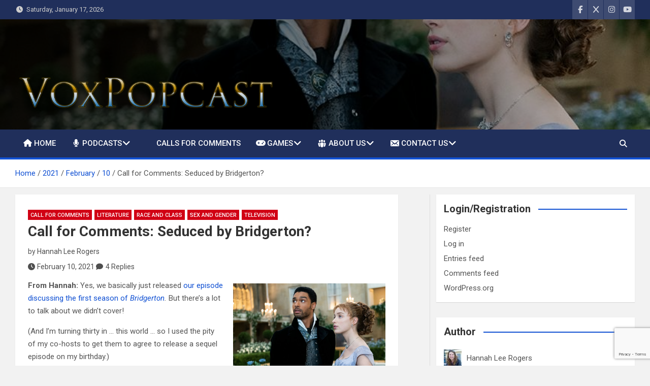

--- FILE ---
content_type: text/html; charset=utf-8
request_url: https://www.google.com/recaptcha/api2/anchor?ar=1&k=6LdWyj4UAAAAAMsHm_MbT1vly3gBP3H0zEGuXGxm&co=aHR0cHM6Ly92b3hwb3BjYXN0LmNvbTo0NDM.&hl=en&v=PoyoqOPhxBO7pBk68S4YbpHZ&size=invisible&anchor-ms=20000&execute-ms=30000&cb=suqgorqv6293
body_size: 49393
content:
<!DOCTYPE HTML><html dir="ltr" lang="en"><head><meta http-equiv="Content-Type" content="text/html; charset=UTF-8">
<meta http-equiv="X-UA-Compatible" content="IE=edge">
<title>reCAPTCHA</title>
<style type="text/css">
/* cyrillic-ext */
@font-face {
  font-family: 'Roboto';
  font-style: normal;
  font-weight: 400;
  font-stretch: 100%;
  src: url(//fonts.gstatic.com/s/roboto/v48/KFO7CnqEu92Fr1ME7kSn66aGLdTylUAMa3GUBHMdazTgWw.woff2) format('woff2');
  unicode-range: U+0460-052F, U+1C80-1C8A, U+20B4, U+2DE0-2DFF, U+A640-A69F, U+FE2E-FE2F;
}
/* cyrillic */
@font-face {
  font-family: 'Roboto';
  font-style: normal;
  font-weight: 400;
  font-stretch: 100%;
  src: url(//fonts.gstatic.com/s/roboto/v48/KFO7CnqEu92Fr1ME7kSn66aGLdTylUAMa3iUBHMdazTgWw.woff2) format('woff2');
  unicode-range: U+0301, U+0400-045F, U+0490-0491, U+04B0-04B1, U+2116;
}
/* greek-ext */
@font-face {
  font-family: 'Roboto';
  font-style: normal;
  font-weight: 400;
  font-stretch: 100%;
  src: url(//fonts.gstatic.com/s/roboto/v48/KFO7CnqEu92Fr1ME7kSn66aGLdTylUAMa3CUBHMdazTgWw.woff2) format('woff2');
  unicode-range: U+1F00-1FFF;
}
/* greek */
@font-face {
  font-family: 'Roboto';
  font-style: normal;
  font-weight: 400;
  font-stretch: 100%;
  src: url(//fonts.gstatic.com/s/roboto/v48/KFO7CnqEu92Fr1ME7kSn66aGLdTylUAMa3-UBHMdazTgWw.woff2) format('woff2');
  unicode-range: U+0370-0377, U+037A-037F, U+0384-038A, U+038C, U+038E-03A1, U+03A3-03FF;
}
/* math */
@font-face {
  font-family: 'Roboto';
  font-style: normal;
  font-weight: 400;
  font-stretch: 100%;
  src: url(//fonts.gstatic.com/s/roboto/v48/KFO7CnqEu92Fr1ME7kSn66aGLdTylUAMawCUBHMdazTgWw.woff2) format('woff2');
  unicode-range: U+0302-0303, U+0305, U+0307-0308, U+0310, U+0312, U+0315, U+031A, U+0326-0327, U+032C, U+032F-0330, U+0332-0333, U+0338, U+033A, U+0346, U+034D, U+0391-03A1, U+03A3-03A9, U+03B1-03C9, U+03D1, U+03D5-03D6, U+03F0-03F1, U+03F4-03F5, U+2016-2017, U+2034-2038, U+203C, U+2040, U+2043, U+2047, U+2050, U+2057, U+205F, U+2070-2071, U+2074-208E, U+2090-209C, U+20D0-20DC, U+20E1, U+20E5-20EF, U+2100-2112, U+2114-2115, U+2117-2121, U+2123-214F, U+2190, U+2192, U+2194-21AE, U+21B0-21E5, U+21F1-21F2, U+21F4-2211, U+2213-2214, U+2216-22FF, U+2308-230B, U+2310, U+2319, U+231C-2321, U+2336-237A, U+237C, U+2395, U+239B-23B7, U+23D0, U+23DC-23E1, U+2474-2475, U+25AF, U+25B3, U+25B7, U+25BD, U+25C1, U+25CA, U+25CC, U+25FB, U+266D-266F, U+27C0-27FF, U+2900-2AFF, U+2B0E-2B11, U+2B30-2B4C, U+2BFE, U+3030, U+FF5B, U+FF5D, U+1D400-1D7FF, U+1EE00-1EEFF;
}
/* symbols */
@font-face {
  font-family: 'Roboto';
  font-style: normal;
  font-weight: 400;
  font-stretch: 100%;
  src: url(//fonts.gstatic.com/s/roboto/v48/KFO7CnqEu92Fr1ME7kSn66aGLdTylUAMaxKUBHMdazTgWw.woff2) format('woff2');
  unicode-range: U+0001-000C, U+000E-001F, U+007F-009F, U+20DD-20E0, U+20E2-20E4, U+2150-218F, U+2190, U+2192, U+2194-2199, U+21AF, U+21E6-21F0, U+21F3, U+2218-2219, U+2299, U+22C4-22C6, U+2300-243F, U+2440-244A, U+2460-24FF, U+25A0-27BF, U+2800-28FF, U+2921-2922, U+2981, U+29BF, U+29EB, U+2B00-2BFF, U+4DC0-4DFF, U+FFF9-FFFB, U+10140-1018E, U+10190-1019C, U+101A0, U+101D0-101FD, U+102E0-102FB, U+10E60-10E7E, U+1D2C0-1D2D3, U+1D2E0-1D37F, U+1F000-1F0FF, U+1F100-1F1AD, U+1F1E6-1F1FF, U+1F30D-1F30F, U+1F315, U+1F31C, U+1F31E, U+1F320-1F32C, U+1F336, U+1F378, U+1F37D, U+1F382, U+1F393-1F39F, U+1F3A7-1F3A8, U+1F3AC-1F3AF, U+1F3C2, U+1F3C4-1F3C6, U+1F3CA-1F3CE, U+1F3D4-1F3E0, U+1F3ED, U+1F3F1-1F3F3, U+1F3F5-1F3F7, U+1F408, U+1F415, U+1F41F, U+1F426, U+1F43F, U+1F441-1F442, U+1F444, U+1F446-1F449, U+1F44C-1F44E, U+1F453, U+1F46A, U+1F47D, U+1F4A3, U+1F4B0, U+1F4B3, U+1F4B9, U+1F4BB, U+1F4BF, U+1F4C8-1F4CB, U+1F4D6, U+1F4DA, U+1F4DF, U+1F4E3-1F4E6, U+1F4EA-1F4ED, U+1F4F7, U+1F4F9-1F4FB, U+1F4FD-1F4FE, U+1F503, U+1F507-1F50B, U+1F50D, U+1F512-1F513, U+1F53E-1F54A, U+1F54F-1F5FA, U+1F610, U+1F650-1F67F, U+1F687, U+1F68D, U+1F691, U+1F694, U+1F698, U+1F6AD, U+1F6B2, U+1F6B9-1F6BA, U+1F6BC, U+1F6C6-1F6CF, U+1F6D3-1F6D7, U+1F6E0-1F6EA, U+1F6F0-1F6F3, U+1F6F7-1F6FC, U+1F700-1F7FF, U+1F800-1F80B, U+1F810-1F847, U+1F850-1F859, U+1F860-1F887, U+1F890-1F8AD, U+1F8B0-1F8BB, U+1F8C0-1F8C1, U+1F900-1F90B, U+1F93B, U+1F946, U+1F984, U+1F996, U+1F9E9, U+1FA00-1FA6F, U+1FA70-1FA7C, U+1FA80-1FA89, U+1FA8F-1FAC6, U+1FACE-1FADC, U+1FADF-1FAE9, U+1FAF0-1FAF8, U+1FB00-1FBFF;
}
/* vietnamese */
@font-face {
  font-family: 'Roboto';
  font-style: normal;
  font-weight: 400;
  font-stretch: 100%;
  src: url(//fonts.gstatic.com/s/roboto/v48/KFO7CnqEu92Fr1ME7kSn66aGLdTylUAMa3OUBHMdazTgWw.woff2) format('woff2');
  unicode-range: U+0102-0103, U+0110-0111, U+0128-0129, U+0168-0169, U+01A0-01A1, U+01AF-01B0, U+0300-0301, U+0303-0304, U+0308-0309, U+0323, U+0329, U+1EA0-1EF9, U+20AB;
}
/* latin-ext */
@font-face {
  font-family: 'Roboto';
  font-style: normal;
  font-weight: 400;
  font-stretch: 100%;
  src: url(//fonts.gstatic.com/s/roboto/v48/KFO7CnqEu92Fr1ME7kSn66aGLdTylUAMa3KUBHMdazTgWw.woff2) format('woff2');
  unicode-range: U+0100-02BA, U+02BD-02C5, U+02C7-02CC, U+02CE-02D7, U+02DD-02FF, U+0304, U+0308, U+0329, U+1D00-1DBF, U+1E00-1E9F, U+1EF2-1EFF, U+2020, U+20A0-20AB, U+20AD-20C0, U+2113, U+2C60-2C7F, U+A720-A7FF;
}
/* latin */
@font-face {
  font-family: 'Roboto';
  font-style: normal;
  font-weight: 400;
  font-stretch: 100%;
  src: url(//fonts.gstatic.com/s/roboto/v48/KFO7CnqEu92Fr1ME7kSn66aGLdTylUAMa3yUBHMdazQ.woff2) format('woff2');
  unicode-range: U+0000-00FF, U+0131, U+0152-0153, U+02BB-02BC, U+02C6, U+02DA, U+02DC, U+0304, U+0308, U+0329, U+2000-206F, U+20AC, U+2122, U+2191, U+2193, U+2212, U+2215, U+FEFF, U+FFFD;
}
/* cyrillic-ext */
@font-face {
  font-family: 'Roboto';
  font-style: normal;
  font-weight: 500;
  font-stretch: 100%;
  src: url(//fonts.gstatic.com/s/roboto/v48/KFO7CnqEu92Fr1ME7kSn66aGLdTylUAMa3GUBHMdazTgWw.woff2) format('woff2');
  unicode-range: U+0460-052F, U+1C80-1C8A, U+20B4, U+2DE0-2DFF, U+A640-A69F, U+FE2E-FE2F;
}
/* cyrillic */
@font-face {
  font-family: 'Roboto';
  font-style: normal;
  font-weight: 500;
  font-stretch: 100%;
  src: url(//fonts.gstatic.com/s/roboto/v48/KFO7CnqEu92Fr1ME7kSn66aGLdTylUAMa3iUBHMdazTgWw.woff2) format('woff2');
  unicode-range: U+0301, U+0400-045F, U+0490-0491, U+04B0-04B1, U+2116;
}
/* greek-ext */
@font-face {
  font-family: 'Roboto';
  font-style: normal;
  font-weight: 500;
  font-stretch: 100%;
  src: url(//fonts.gstatic.com/s/roboto/v48/KFO7CnqEu92Fr1ME7kSn66aGLdTylUAMa3CUBHMdazTgWw.woff2) format('woff2');
  unicode-range: U+1F00-1FFF;
}
/* greek */
@font-face {
  font-family: 'Roboto';
  font-style: normal;
  font-weight: 500;
  font-stretch: 100%;
  src: url(//fonts.gstatic.com/s/roboto/v48/KFO7CnqEu92Fr1ME7kSn66aGLdTylUAMa3-UBHMdazTgWw.woff2) format('woff2');
  unicode-range: U+0370-0377, U+037A-037F, U+0384-038A, U+038C, U+038E-03A1, U+03A3-03FF;
}
/* math */
@font-face {
  font-family: 'Roboto';
  font-style: normal;
  font-weight: 500;
  font-stretch: 100%;
  src: url(//fonts.gstatic.com/s/roboto/v48/KFO7CnqEu92Fr1ME7kSn66aGLdTylUAMawCUBHMdazTgWw.woff2) format('woff2');
  unicode-range: U+0302-0303, U+0305, U+0307-0308, U+0310, U+0312, U+0315, U+031A, U+0326-0327, U+032C, U+032F-0330, U+0332-0333, U+0338, U+033A, U+0346, U+034D, U+0391-03A1, U+03A3-03A9, U+03B1-03C9, U+03D1, U+03D5-03D6, U+03F0-03F1, U+03F4-03F5, U+2016-2017, U+2034-2038, U+203C, U+2040, U+2043, U+2047, U+2050, U+2057, U+205F, U+2070-2071, U+2074-208E, U+2090-209C, U+20D0-20DC, U+20E1, U+20E5-20EF, U+2100-2112, U+2114-2115, U+2117-2121, U+2123-214F, U+2190, U+2192, U+2194-21AE, U+21B0-21E5, U+21F1-21F2, U+21F4-2211, U+2213-2214, U+2216-22FF, U+2308-230B, U+2310, U+2319, U+231C-2321, U+2336-237A, U+237C, U+2395, U+239B-23B7, U+23D0, U+23DC-23E1, U+2474-2475, U+25AF, U+25B3, U+25B7, U+25BD, U+25C1, U+25CA, U+25CC, U+25FB, U+266D-266F, U+27C0-27FF, U+2900-2AFF, U+2B0E-2B11, U+2B30-2B4C, U+2BFE, U+3030, U+FF5B, U+FF5D, U+1D400-1D7FF, U+1EE00-1EEFF;
}
/* symbols */
@font-face {
  font-family: 'Roboto';
  font-style: normal;
  font-weight: 500;
  font-stretch: 100%;
  src: url(//fonts.gstatic.com/s/roboto/v48/KFO7CnqEu92Fr1ME7kSn66aGLdTylUAMaxKUBHMdazTgWw.woff2) format('woff2');
  unicode-range: U+0001-000C, U+000E-001F, U+007F-009F, U+20DD-20E0, U+20E2-20E4, U+2150-218F, U+2190, U+2192, U+2194-2199, U+21AF, U+21E6-21F0, U+21F3, U+2218-2219, U+2299, U+22C4-22C6, U+2300-243F, U+2440-244A, U+2460-24FF, U+25A0-27BF, U+2800-28FF, U+2921-2922, U+2981, U+29BF, U+29EB, U+2B00-2BFF, U+4DC0-4DFF, U+FFF9-FFFB, U+10140-1018E, U+10190-1019C, U+101A0, U+101D0-101FD, U+102E0-102FB, U+10E60-10E7E, U+1D2C0-1D2D3, U+1D2E0-1D37F, U+1F000-1F0FF, U+1F100-1F1AD, U+1F1E6-1F1FF, U+1F30D-1F30F, U+1F315, U+1F31C, U+1F31E, U+1F320-1F32C, U+1F336, U+1F378, U+1F37D, U+1F382, U+1F393-1F39F, U+1F3A7-1F3A8, U+1F3AC-1F3AF, U+1F3C2, U+1F3C4-1F3C6, U+1F3CA-1F3CE, U+1F3D4-1F3E0, U+1F3ED, U+1F3F1-1F3F3, U+1F3F5-1F3F7, U+1F408, U+1F415, U+1F41F, U+1F426, U+1F43F, U+1F441-1F442, U+1F444, U+1F446-1F449, U+1F44C-1F44E, U+1F453, U+1F46A, U+1F47D, U+1F4A3, U+1F4B0, U+1F4B3, U+1F4B9, U+1F4BB, U+1F4BF, U+1F4C8-1F4CB, U+1F4D6, U+1F4DA, U+1F4DF, U+1F4E3-1F4E6, U+1F4EA-1F4ED, U+1F4F7, U+1F4F9-1F4FB, U+1F4FD-1F4FE, U+1F503, U+1F507-1F50B, U+1F50D, U+1F512-1F513, U+1F53E-1F54A, U+1F54F-1F5FA, U+1F610, U+1F650-1F67F, U+1F687, U+1F68D, U+1F691, U+1F694, U+1F698, U+1F6AD, U+1F6B2, U+1F6B9-1F6BA, U+1F6BC, U+1F6C6-1F6CF, U+1F6D3-1F6D7, U+1F6E0-1F6EA, U+1F6F0-1F6F3, U+1F6F7-1F6FC, U+1F700-1F7FF, U+1F800-1F80B, U+1F810-1F847, U+1F850-1F859, U+1F860-1F887, U+1F890-1F8AD, U+1F8B0-1F8BB, U+1F8C0-1F8C1, U+1F900-1F90B, U+1F93B, U+1F946, U+1F984, U+1F996, U+1F9E9, U+1FA00-1FA6F, U+1FA70-1FA7C, U+1FA80-1FA89, U+1FA8F-1FAC6, U+1FACE-1FADC, U+1FADF-1FAE9, U+1FAF0-1FAF8, U+1FB00-1FBFF;
}
/* vietnamese */
@font-face {
  font-family: 'Roboto';
  font-style: normal;
  font-weight: 500;
  font-stretch: 100%;
  src: url(//fonts.gstatic.com/s/roboto/v48/KFO7CnqEu92Fr1ME7kSn66aGLdTylUAMa3OUBHMdazTgWw.woff2) format('woff2');
  unicode-range: U+0102-0103, U+0110-0111, U+0128-0129, U+0168-0169, U+01A0-01A1, U+01AF-01B0, U+0300-0301, U+0303-0304, U+0308-0309, U+0323, U+0329, U+1EA0-1EF9, U+20AB;
}
/* latin-ext */
@font-face {
  font-family: 'Roboto';
  font-style: normal;
  font-weight: 500;
  font-stretch: 100%;
  src: url(//fonts.gstatic.com/s/roboto/v48/KFO7CnqEu92Fr1ME7kSn66aGLdTylUAMa3KUBHMdazTgWw.woff2) format('woff2');
  unicode-range: U+0100-02BA, U+02BD-02C5, U+02C7-02CC, U+02CE-02D7, U+02DD-02FF, U+0304, U+0308, U+0329, U+1D00-1DBF, U+1E00-1E9F, U+1EF2-1EFF, U+2020, U+20A0-20AB, U+20AD-20C0, U+2113, U+2C60-2C7F, U+A720-A7FF;
}
/* latin */
@font-face {
  font-family: 'Roboto';
  font-style: normal;
  font-weight: 500;
  font-stretch: 100%;
  src: url(//fonts.gstatic.com/s/roboto/v48/KFO7CnqEu92Fr1ME7kSn66aGLdTylUAMa3yUBHMdazQ.woff2) format('woff2');
  unicode-range: U+0000-00FF, U+0131, U+0152-0153, U+02BB-02BC, U+02C6, U+02DA, U+02DC, U+0304, U+0308, U+0329, U+2000-206F, U+20AC, U+2122, U+2191, U+2193, U+2212, U+2215, U+FEFF, U+FFFD;
}
/* cyrillic-ext */
@font-face {
  font-family: 'Roboto';
  font-style: normal;
  font-weight: 900;
  font-stretch: 100%;
  src: url(//fonts.gstatic.com/s/roboto/v48/KFO7CnqEu92Fr1ME7kSn66aGLdTylUAMa3GUBHMdazTgWw.woff2) format('woff2');
  unicode-range: U+0460-052F, U+1C80-1C8A, U+20B4, U+2DE0-2DFF, U+A640-A69F, U+FE2E-FE2F;
}
/* cyrillic */
@font-face {
  font-family: 'Roboto';
  font-style: normal;
  font-weight: 900;
  font-stretch: 100%;
  src: url(//fonts.gstatic.com/s/roboto/v48/KFO7CnqEu92Fr1ME7kSn66aGLdTylUAMa3iUBHMdazTgWw.woff2) format('woff2');
  unicode-range: U+0301, U+0400-045F, U+0490-0491, U+04B0-04B1, U+2116;
}
/* greek-ext */
@font-face {
  font-family: 'Roboto';
  font-style: normal;
  font-weight: 900;
  font-stretch: 100%;
  src: url(//fonts.gstatic.com/s/roboto/v48/KFO7CnqEu92Fr1ME7kSn66aGLdTylUAMa3CUBHMdazTgWw.woff2) format('woff2');
  unicode-range: U+1F00-1FFF;
}
/* greek */
@font-face {
  font-family: 'Roboto';
  font-style: normal;
  font-weight: 900;
  font-stretch: 100%;
  src: url(//fonts.gstatic.com/s/roboto/v48/KFO7CnqEu92Fr1ME7kSn66aGLdTylUAMa3-UBHMdazTgWw.woff2) format('woff2');
  unicode-range: U+0370-0377, U+037A-037F, U+0384-038A, U+038C, U+038E-03A1, U+03A3-03FF;
}
/* math */
@font-face {
  font-family: 'Roboto';
  font-style: normal;
  font-weight: 900;
  font-stretch: 100%;
  src: url(//fonts.gstatic.com/s/roboto/v48/KFO7CnqEu92Fr1ME7kSn66aGLdTylUAMawCUBHMdazTgWw.woff2) format('woff2');
  unicode-range: U+0302-0303, U+0305, U+0307-0308, U+0310, U+0312, U+0315, U+031A, U+0326-0327, U+032C, U+032F-0330, U+0332-0333, U+0338, U+033A, U+0346, U+034D, U+0391-03A1, U+03A3-03A9, U+03B1-03C9, U+03D1, U+03D5-03D6, U+03F0-03F1, U+03F4-03F5, U+2016-2017, U+2034-2038, U+203C, U+2040, U+2043, U+2047, U+2050, U+2057, U+205F, U+2070-2071, U+2074-208E, U+2090-209C, U+20D0-20DC, U+20E1, U+20E5-20EF, U+2100-2112, U+2114-2115, U+2117-2121, U+2123-214F, U+2190, U+2192, U+2194-21AE, U+21B0-21E5, U+21F1-21F2, U+21F4-2211, U+2213-2214, U+2216-22FF, U+2308-230B, U+2310, U+2319, U+231C-2321, U+2336-237A, U+237C, U+2395, U+239B-23B7, U+23D0, U+23DC-23E1, U+2474-2475, U+25AF, U+25B3, U+25B7, U+25BD, U+25C1, U+25CA, U+25CC, U+25FB, U+266D-266F, U+27C0-27FF, U+2900-2AFF, U+2B0E-2B11, U+2B30-2B4C, U+2BFE, U+3030, U+FF5B, U+FF5D, U+1D400-1D7FF, U+1EE00-1EEFF;
}
/* symbols */
@font-face {
  font-family: 'Roboto';
  font-style: normal;
  font-weight: 900;
  font-stretch: 100%;
  src: url(//fonts.gstatic.com/s/roboto/v48/KFO7CnqEu92Fr1ME7kSn66aGLdTylUAMaxKUBHMdazTgWw.woff2) format('woff2');
  unicode-range: U+0001-000C, U+000E-001F, U+007F-009F, U+20DD-20E0, U+20E2-20E4, U+2150-218F, U+2190, U+2192, U+2194-2199, U+21AF, U+21E6-21F0, U+21F3, U+2218-2219, U+2299, U+22C4-22C6, U+2300-243F, U+2440-244A, U+2460-24FF, U+25A0-27BF, U+2800-28FF, U+2921-2922, U+2981, U+29BF, U+29EB, U+2B00-2BFF, U+4DC0-4DFF, U+FFF9-FFFB, U+10140-1018E, U+10190-1019C, U+101A0, U+101D0-101FD, U+102E0-102FB, U+10E60-10E7E, U+1D2C0-1D2D3, U+1D2E0-1D37F, U+1F000-1F0FF, U+1F100-1F1AD, U+1F1E6-1F1FF, U+1F30D-1F30F, U+1F315, U+1F31C, U+1F31E, U+1F320-1F32C, U+1F336, U+1F378, U+1F37D, U+1F382, U+1F393-1F39F, U+1F3A7-1F3A8, U+1F3AC-1F3AF, U+1F3C2, U+1F3C4-1F3C6, U+1F3CA-1F3CE, U+1F3D4-1F3E0, U+1F3ED, U+1F3F1-1F3F3, U+1F3F5-1F3F7, U+1F408, U+1F415, U+1F41F, U+1F426, U+1F43F, U+1F441-1F442, U+1F444, U+1F446-1F449, U+1F44C-1F44E, U+1F453, U+1F46A, U+1F47D, U+1F4A3, U+1F4B0, U+1F4B3, U+1F4B9, U+1F4BB, U+1F4BF, U+1F4C8-1F4CB, U+1F4D6, U+1F4DA, U+1F4DF, U+1F4E3-1F4E6, U+1F4EA-1F4ED, U+1F4F7, U+1F4F9-1F4FB, U+1F4FD-1F4FE, U+1F503, U+1F507-1F50B, U+1F50D, U+1F512-1F513, U+1F53E-1F54A, U+1F54F-1F5FA, U+1F610, U+1F650-1F67F, U+1F687, U+1F68D, U+1F691, U+1F694, U+1F698, U+1F6AD, U+1F6B2, U+1F6B9-1F6BA, U+1F6BC, U+1F6C6-1F6CF, U+1F6D3-1F6D7, U+1F6E0-1F6EA, U+1F6F0-1F6F3, U+1F6F7-1F6FC, U+1F700-1F7FF, U+1F800-1F80B, U+1F810-1F847, U+1F850-1F859, U+1F860-1F887, U+1F890-1F8AD, U+1F8B0-1F8BB, U+1F8C0-1F8C1, U+1F900-1F90B, U+1F93B, U+1F946, U+1F984, U+1F996, U+1F9E9, U+1FA00-1FA6F, U+1FA70-1FA7C, U+1FA80-1FA89, U+1FA8F-1FAC6, U+1FACE-1FADC, U+1FADF-1FAE9, U+1FAF0-1FAF8, U+1FB00-1FBFF;
}
/* vietnamese */
@font-face {
  font-family: 'Roboto';
  font-style: normal;
  font-weight: 900;
  font-stretch: 100%;
  src: url(//fonts.gstatic.com/s/roboto/v48/KFO7CnqEu92Fr1ME7kSn66aGLdTylUAMa3OUBHMdazTgWw.woff2) format('woff2');
  unicode-range: U+0102-0103, U+0110-0111, U+0128-0129, U+0168-0169, U+01A0-01A1, U+01AF-01B0, U+0300-0301, U+0303-0304, U+0308-0309, U+0323, U+0329, U+1EA0-1EF9, U+20AB;
}
/* latin-ext */
@font-face {
  font-family: 'Roboto';
  font-style: normal;
  font-weight: 900;
  font-stretch: 100%;
  src: url(//fonts.gstatic.com/s/roboto/v48/KFO7CnqEu92Fr1ME7kSn66aGLdTylUAMa3KUBHMdazTgWw.woff2) format('woff2');
  unicode-range: U+0100-02BA, U+02BD-02C5, U+02C7-02CC, U+02CE-02D7, U+02DD-02FF, U+0304, U+0308, U+0329, U+1D00-1DBF, U+1E00-1E9F, U+1EF2-1EFF, U+2020, U+20A0-20AB, U+20AD-20C0, U+2113, U+2C60-2C7F, U+A720-A7FF;
}
/* latin */
@font-face {
  font-family: 'Roboto';
  font-style: normal;
  font-weight: 900;
  font-stretch: 100%;
  src: url(//fonts.gstatic.com/s/roboto/v48/KFO7CnqEu92Fr1ME7kSn66aGLdTylUAMa3yUBHMdazQ.woff2) format('woff2');
  unicode-range: U+0000-00FF, U+0131, U+0152-0153, U+02BB-02BC, U+02C6, U+02DA, U+02DC, U+0304, U+0308, U+0329, U+2000-206F, U+20AC, U+2122, U+2191, U+2193, U+2212, U+2215, U+FEFF, U+FFFD;
}

</style>
<link rel="stylesheet" type="text/css" href="https://www.gstatic.com/recaptcha/releases/PoyoqOPhxBO7pBk68S4YbpHZ/styles__ltr.css">
<script nonce="RXIA4Z0vdBgKt_ftlAjP0A" type="text/javascript">window['__recaptcha_api'] = 'https://www.google.com/recaptcha/api2/';</script>
<script type="text/javascript" src="https://www.gstatic.com/recaptcha/releases/PoyoqOPhxBO7pBk68S4YbpHZ/recaptcha__en.js" nonce="RXIA4Z0vdBgKt_ftlAjP0A">
      
    </script></head>
<body><div id="rc-anchor-alert" class="rc-anchor-alert"></div>
<input type="hidden" id="recaptcha-token" value="[base64]">
<script type="text/javascript" nonce="RXIA4Z0vdBgKt_ftlAjP0A">
      recaptcha.anchor.Main.init("[\x22ainput\x22,[\x22bgdata\x22,\x22\x22,\[base64]/[base64]/[base64]/KE4oMTI0LHYsdi5HKSxMWihsLHYpKTpOKDEyNCx2LGwpLFYpLHYpLFQpKSxGKDE3MSx2KX0scjc9ZnVuY3Rpb24obCl7cmV0dXJuIGx9LEM9ZnVuY3Rpb24obCxWLHYpe04odixsLFYpLFZbYWtdPTI3OTZ9LG49ZnVuY3Rpb24obCxWKXtWLlg9KChWLlg/[base64]/[base64]/[base64]/[base64]/[base64]/[base64]/[base64]/[base64]/[base64]/[base64]/[base64]\\u003d\x22,\[base64]\\u003d\\u003d\x22,\x22w57Clkp0wrxBAsOVAsKWwqBVSsKdWsK+JxhZw5xoRThIWcOGw4XDjy/[base64]/J25Xei0QRTlhw6zCssKFFzDCq8OPOXnChFd0woMAw7vCiMKRw6dWIcOxwqMBVjDCicOZw7dlPRXDo0Btw7rCmMOjw7fCtxbDvWXDj8Kiwr0Ew6QvWAY9w5vCvhfCoMKPwoxSw4fChcOcWMOmwpVcwrxBwpjDi2/DlcOyDGTDgsOqw4zDicOCUMKCw7lmwokQcUQZGQt3O1nDlXhbwo0+w6bDvcKcw5/Do8OpB8Owwr4AUMK+UsKfw4LCgGQtOQTCrULDjlzDncKaw4fDnsOrwqhXw5YDQDDDrADChFXCgB3DusO7w4V9NsK2wpNub8KfKMOjDsOfw4HCssKCw4FPwqJ3w6LDmzkIw7A/wpDDhy1gdsOWXsOBw7PDo8O+RhIdwoPDmBZyeQ1PGBXDr8K7bsKefCA8WsO3UsKiwoTDlcOVw7bDnMKvaEjChcOUUcOcw7bDgMOuQEfDq0gKw6zDlsKHSADCgcOkwqLDsG3Cl8OtZsOoXcOWVcKEw4/Cu8OOOsOEwod/[base64]/CisOpwqLDs3HDh8OYwrHCjsKEwoXDn0MiVcO+w5oKw4fCqsOcVGfCvMOTWETDih/DkxEWwqrDoifDom7Dv8KgEF3ChsK8w590dsKiBxI/BzDDrl8LwrJDBCXDqVzDqMOnw6M3wpJjw795EMOgwo55PMKtwpo+ejQJw6TDnsOENMOTZTMDwpFiSsKFwq52GDx8w5fDo8OWw4Y/[base64]/w4HCplgrw7tBT8OGwqvCgFDCnsK6woFfLsO3w6fCoy7ClwbDvcKYBARBw4UWHVFqfsKbwptzFQvCn8OMw4Bjw6zDs8KaHw8vwp1NwqDDkcKzXgJqRsKSDmJ3wrUpwozDiHseM8KJw409JUpxJn9YJwErwroJVcOpB8OCXQPCs8O+TV/[base64]/DqEBxwoHDtTE4wrcCwpULKMOFw7RcJ03DjMKow6VTIQ4fI8Ofw5XDmF0NCj3DnDjCuMOgwopRw4bDiR7Dp8OtYcOpwofCksODw79yw7pyw5bDqsO/[base64]/CosKLwqRzw5jDncK/VcOsH8O2w7zCjwJnPljDqz45wq4uw7/DpsOnWXBRwrPCn1RFw7XDssO7GcK2LsKgQh8uw6jDgWnCu2HCkEdcSMKyw6J2eDwVwp13cw7CuBE2bcKNwqDCm05xwonCsCLChsKDwpjDvTbCucKDOsKSwqXCmyLCkcOMwo7Cgh/CtA9PwrgHwrUsO33Cs8O3w4/DkMONdsKBPBXCkMKNOQc1w54ZUzvDiiLCmFcWIcOMQnLDl3bCgcKnwrjCnsOCV2sAwrzDt8KRwrMmw6I/w5nDqxTCpMKMw7l8wo9BwrRtwpRaMMKvC2TDocOnwpDDs8OHO8Oew4fDoGtRX8OLfX3Dj3hmVcKpCMOiw7R4RnVJwqMqworCt8OCbWLDlsK6HcKhCcKdw7zDniR5ScKdwoxAKFzCqz/[base64]/CnQbDk8K8OyLCnBLDqMKbwp1rY2lkKSHCtsOyGMK/[base64]/ZVRkFMOJWxdnwpkqHsOSw4jCocKmw50IwrbDqUppwr18wrB7TkUqEMOxWUHDmiDCusOvw5wDw7F8w4lTUlNiFMKROhrCpcKJb8KqPE9/[base64]/wpFWeSs/Hlgnw6hPwr9sw7pbEMKrNMO6w4TDnUBbCcOQw4XDicOXO18Tw63ChE/CvVPDs0LCicOKalUeEcOLF8Omw6xYwqHCni3CqsK7w7LCvMOuwolSRGlHasOCVjvCisOILiAFw5oawqzDrcKDw77CvcKHwrfCkh9Aw4fCusKTwpxCwr/DqBpcw6fDvcKsw7hTwpIWCsK5DcOrw6XDo2hBaTZUwrvDmsKDwrnCvA3DtErCpRvCt3/DmzvDglJaw6IGViPChcKtw5vChMKMwrBOPSnCv8K0w5XDtUdiOMKmwpLCuHp0w6VtXlEswoM8KUrDn3ERw6oLCnhswp7Ch3wWwrIBNcKedz7Cp1vDgsOLw4XDicOcc8KzwpJjw6LDucKyw6phK8Ksw6PCncKLBcOtSDvCjcKVXS/DvxVDLcKpw4TCq8KZWMOSc8KiwpLCk2PDkCzDrxbCiQXCn8O/HGoNw5dCw4DDrMKaA0nDpWPCtQ8twqPClsK+LsK/wr9Cw7tbwqLCpsOTW8OEVl/CjsKwworDgh3ChUrDrMKww71RGsKGbX4CbMKWC8KdJsKZGGQCRcKawrAkT3jCp8KhZcOGw40Zwp8UbWlfw5tcw5DDs8KFcsKFwrI9w53DmMKLwqvDvUh5WMKDwo/DmXHDhMOLw7sAwp03wrrCicOOw67CvRFkw7BNwrB/w6nChhTDvHxkRCZdB8KWw74Rb8Owwq/DilnDrMKZw5BJQsK7dVHCuMO1JWNpExk0wp4nwqscSh/DpcOwXRDDrcObDgUtwpdNVsOGw6DCqg7Cv3nCrwzDvMKewrTCg8OkQcKdQHjDiE1Nw6NjVsOnw4Q9w4FUOMO/Bx3DuMKoYsKGw7vDncKgWGQuB8K+wrTDrEZewqzCg23CqcOzBMOcOBHDrkHDogbCiMOydU/DtCZow5N5IxlxesOJw7Y7NcKaw7vClkHCoF/DnsKpw7bDlzVTw6nCvCdHG8KCwrnDqDzDnn9XwpHDjFcDwo/DgsKgJ8O3NMKyw4LCjF9cKgHDjkN3woxHfyPCnzA2wovCpsK7eEcqw50Ywopfw7gkw6gXc8OyZMORw7ZxwpUNQErDp308E8O8wqTCqClJwqstw7HDrMOAXsO4N8KtLHokwqIkwoDCu8OkU8KjBE4oFcKRP2bCvG/DrTrDmMKlYMODw4UTFcO+w6rCgmc1wp7CrsOfSMKuwpfCuArDkQBYwqMHw58/wrhuwps1w5dLY8KXZsKDw4PDocOHOsK3DyHDng41X8O1w7HDs8O/[base64]/wpXCslvDvsKWwrUhw74FwrgLwrQnZFHCncODFcKUDMK+IsKDTsK7wpsMw5QYWzMHU25uw5nCiWfDoWBBwoXCs8OvaTw+OQTDl8KPBANUAsKgCQXCgcKSRloOwr1MwpbCnsOCVRHCiyvDv8KTwqrChsO8IhTCj3fCsW/ChMOxBV/DmjlZIxLCr2wTw5bDlsOOXRbDhScmw4fClMKJw6zCicKZfXJIJCgWAsKkwrZAIsOoOUd/w7ALw67Ckj7DsMKPw6sYa2pcwqZTw69fw6PDowzCssO3w65kw6pyw6LDq30BA2rDnD/Dp2tgGwAvVsKkwoprTsOYwpbCrsKsUsOSwr7CicKsLhZQBDLDssOpw6M1QgXDs2c2JWYoGsOeSATCqcKswrAwfDhJTx7Du8KvLMK/[base64]/CqglcwrZ+FnfDuiDCvsOxw6DCoGp2Cx7DjCllUMOuwqhVHydkb09lZER5EFnCsW7CiMKGBBHDlg7DjTjDsg7DtD/CnTnCmRjDtsOCLcKROWbDtcO0Q2QrPEJYPhPCgXoWDVIIYcK4wo/CvMO/WMOmP8OrIMK2JD0jSVlDw6bCocOQP1l5w7rDh37CuMOIw5fDkBnDo1sXw7Yaw6khC8OywoPDhVV0w5bDknfDgcKZd8OXwqkqLMKzCS5vL8O9w69IwrLCmhfCh8OOwoDDlMK7wpdAw5/DhW7CrcOnc8O1wpDDkMOZwprCtDPCh11+UXnCtyx2w5UYw6bCvR7DkMKgw4zDgzoZEMKew7nDlsKMLsORwqc/w7/DpsORwrTDpMKGwrLDlMOABUYjZWNcw7p3I8O1DcKPVRN+fz5Ow6/DvsOQwr4jwq/DtzcWwpgjwqDCog/DkBNGwo/DgVPCi8KmZnZvIyTCu8KXcsO6w7cwSMKHw7PCpBXCqsK3X8O+HyDDqTgKwonCigzCnSANUsKQwrDDkSLCtsOqF8Oad3JFacOpw7oaOR/CnXXCqy4yI8OMLsK5wrLDgnnCrMOJbz3DsgrCs0IhYsK8woTCgVvCtjbCjlnDmU/Cj2vCnx0xCSfDmcO6GMO3wpvDhcO5RR1AwpjDqsOmw7c6EAhOOcKMwqF0L8Osw7Rtw4DCt8KnAnMzwrrCvT5aw6bDmkZ2woMSw4Zrbn3Cs8Ocw7jCqMKDCSHCvUPCksKdIMKvwoNlWHbDtlDDp1AKEcO8w49aVMKFcSrDgEfDvDt3w7BqARDDicKjwpwUwrjDlW/Dv0tWMSdSNcONWwYiw4puLsO+w6dawppxcC4ww6YGw6HCmsOkFcOVwrDDpinDo20Zb1LDg8KvFjVrwpHClRPClsOLwrAXTBfDpMOhM2/Cn8K/H1gqc8KoesO7w69OGm7DgcOUw4vDkCjCgMO2asKGTcKtUMOeYW0JDMKRwrbDkw0zw4c4DFLDrzbDgDXCqsOWXhMQw6HDpMODwrzCisK/wqY0wpgzw58dw5xnwrlcwqHDvsKUw7NKwph9STDCrMO1w6IcwpMaw6J8MsKzHcKdwr3DicOJwrIkcVHCs8Oww7fCn1XDrcObw4jChMOBwrgyc8ODFsKxYcOxAcKdwrwcM8O3SxoDw5zCmwpuwptqw5vCjz/CksOLRsOkJTfDt8Kiw6fDiw1Twq04NxUJw6cwZ8KTPsOtw7duKyB/wphqIETChW5nc8O3UBEsVsKAw5XCii4XY8OnfsKdVsOoDhTDqHPDu8OswoXCi8KWwo/DpMOhZcKqwowlcsKLw54tw6jCiQgZwqRCw7bDlwbCtyVrN8KVDsKaVQc0wqggTcKuKcOMcCp7MHDDix7DmHPCtSnDkcOaN8OIwo3DrCFGwq0aH8K7Fw/DvMOXw5JUOE1nw5REw55sfsKpwq4aMkfDrxYAwopUwqwYdG80w5vDj8OQd1PCsjvCgsKxZcKxOcKgEi5nXMKLw4/Cl8KpwrB0b8KQw7BpJjIFcAfDusKKwrRDwocuLsKew7YGFWF3OSPDgTwswoXCmsK/woDDmVlCwqM2bjzDisKKJQgpwq3Dt8KmCi0QOj/[base64]/GXpjRjPDk8OPw50LPMKLw7fCrMOKw4PDtTEudELCkMKqwpvDpX4yw5DDqMOPwr90wpXCrcOmw6XCpsK2a20VwrTCtALCpUwTw7jCt8KJwqMhDsKgw4dPfsKtwqMbKMKowr/Ct8KfacO6G8KMwpPCi0bDvMOCwrB0fMO3O8OsZMOOw5rDvsOgF8O2MAPDvBB/w6dDwqfDjsODF8OeWsObAMOcN0smAVDCkjrCjsOGHmtgwrQ2wp3CkhAgNT3DrStYaMKYNsOzw5PCucOqwpvCgVfClFLDr0BDw5TCqS7DscO9wo3Dgw7DjMK6wpdBw6JCw7lEw4hoMAPCnArDpj0Tw4/CnyxyHMObwp0Qwq1mBMKrw4XCl8OWDMKYwprDmRXCnBTCjAjDq8KtdTAgwr0tWHwGw6DDu3oAOhrCpMKeVcKnDUrDsMOwE8OpdMKWQF3DoBXCo8O8aXkDTMOpPMKzwpnDtGfDvVU7wprDjcOAW8OdworCm3/DscOow6HCqsKwJcOpwqbDuwlYwrcyLMKtwpbDvnl3U07DhgAQw7bCgMK+IMOGw5LDk8OPBcK6w7pUY8OCYMK2EcK9E0ocwpp4w7VGwq5OwpXDsjBXwqptEH/CmVZgw53DnMKOTF8seXUqfDTDpsKjwrjDvGwrw6IiOkl4Pn0hwoMdVAF1HX8aAmDCiTAdw47DpyjCv8KUw5LCumRFC2MDwqTDrVPCn8Ozw45jw7JQw7vDisOUwoYgUCHCr8K5wog+wrdpwqPDr8Kew6/DrFRjXxZLw7ReNXAGWyrDgMKtwpsrU1cUIEIlwprDjxLDg27ChQPCpjjCt8OoHjUIw7jDtwBaw4zCpMOHCxfDtMOHbcKSwotoXMOvw5twNzbDglvDv1zDum93wrIuw7kEU8KBw6cOw5R9KQYJw6vCm2rDil8+wr86WC3DhsKXfBRawpE8ZsKJEcOawrnCqsKgaUs/wr4Twr0OMcOrw7QwHsKTw41xesKvwpJXQsO1woMkWcOyCsOZNMK8NsOIesOGMnLCo8O2wrgWwrTCvgPDl3vCosKRw5IOIHdyK2fCh8Oxwp3DvA/DlcK/PcKeNxMufMKBwrViFsOWwrkmeMKowoAaCsKCaMOKw5ZWK8OTGMK3w6HCoSwvw49dcTrDsgnCtMKrwonDoFAAOhrDt8OvwqoAwpTCisKJw5PDn3nDtjtvGmEMPcOGwrhXIsODwpnCpsKAeMOlMcKAwqo/wqPDi17CpsKheSgkOBDCr8K2N8Oww7fCoMOTN1HChCHDglRkwrbCicOow5cowr7CkyLDlHzDmVFYQ3w6J8KUVsO5asK1w6ICwoUDMAbDmF8yw7FfCl7CsMONwpkbX8K5wo9EUx4Yw4FNw4g5EsOOOAvCmzIuScKUWQYwN8Kow6kVwobDicOYb3PDuSDDkE/Cp8O3ZVjCn8OSw6XCo0zCiMOUw4PDuj9Pwp/Cn8O8AUF7wr8zw7gZPhHDugBjPsOfwqBpwp/DojdLwqZzQsOlfcKDwoPCicK/wp7Ct34jwrZzwqLCgMOtwprDj0vDtcOdPMKjwonCmipXBU07ERbCqcKowolwwpx7woI5FMKhKMKmwq7DiCjCiBwpwrYIMHHDmMOXwo5OJxlsHcOTw4glJsO4E1djwq9BwqZvCn7CncKQw6HDqsOUCSBhw7DDo8Krwr7DggrDuUTDryzCv8Ogw6h4w5k/w4nDlU3CgHYtwrkxTgzDkcKoMzLDlcKHEQfCmsOkUcKQVz3DrMKMw7LCg3EXM8O4w4TCjwkww795wojDgFQWw4U3bQ53a8K5wphdw4Qiw5ceJWJ7w6wYwqFEakY8JsOrw6jDnHtDw4JLVT06V1/Do8KFw5ZSbcO9KMO2IcOGLcK7wq/ClWkqw5bCmsOLasKcw7N+N8O9UBFjD08VwpVqwqN5KcOkJwfCqCkjEcOPwrTDusK2w6QdIQXDvMOwTGkTKcKgwpjCq8Kpw57CncO5wqXCosKCw53Dgg1dVcKEw4wtfQkjw5nDpAbDjsOiw4zDksONSMOvwo/CmsKnwonCvF1GwoslLMOiwrVmw7dhw7nDscO9SlDCpU/CgQQHwocFP8OSwo7DhMKQdcOiw7XCvsKFw61TNgTDl8KgwrvCpcOJRX3DnwBRw5fCvHAqwo7CkivCi0pZZnl+X8OKHF5EXkDDjTjCt8Kpw7XCssKFEHXCixLCp0gcDA/CqsKMwqoGw5V+w61/[base64]/[base64]/[base64]/CvWHCiMKtWMKdXWfDpsK1AU52AcOQJQXCrMOza8OKw5hSYmM+wqXDocK2wqTCoS4Ywr/DgsOJHsKEI8OZfjjDmVBtegrDiG/CsivChi0ywp4yMcORw71fEsKKS8KYBMOgwpZhChbCoMK9w6BWEsOfwqNewr3Cgww3w7vCuSsCUXFfAyzCjMK8wq9TwpTDqcO1w5pYw5vDimQ2w4QSYsO/ZMOWRcOewovCtMKkBRnCs2s8wrAUw7U9wrYQwppdGMOnw7XCiSMgOsOvHybDmcOUMFvDlW18d2LDmwHDv27Dk8KwwoNkwqp4Fi/[base64]/[base64]/CtH/[base64]/Cjkdle8OAwo7CpcKYewHDj8KOcE42woxBIsOLwrDDtcOww4R5H3sdwqx9fcKRLz/[base64]/CundCwocUw5waC8KsIgRRPA7Dr8KcYzsIPG1uw7MFw53ClmTCr0pPw7EnL8OnGcOhwplvEMOFS0dEw5jCtsK+ZsOiwpDDpWZRLMKJw7DCocO/XSbCpsOJX8Odw4TDmMKdDsOhecKGwqzDqnU/[base64]/[base64]/[base64]/[base64]/A1nDskTDu0zCgzdiwrbCpQsVYsKGw7VMfsKoOxw9JBwIFcOwwq7Dv8K4wr7Cl8O3TcO9O2wldcKod28fwr/DgMOVwofCvsOEw6oKw7R3dcOZwpPCilrDjndXwqYIw4RBwqPDpkIBFxRgwoBYwrPCoMKadGspd8O7w4hgGmBRw7V+w58XElYkwozCiWLDtgw6VcKMTTXCtsOkKHJZK0vDj8O+wqPCtSBRXsOCw5jCoTt2KX/DpUzDrVQmw5VLfcKGw4vCq8KUAC0iw5/CsWLCoDJhwo0Lw57Ct0A+bQUAwpbCgMKrbsKgCCDCqlzDoMO7woXDnHwYa8KUYS/[base64]/DoXYMworDtRHCjEPCmMOawohGwpo2FMKEJ8O3GcKtwqpsaB3CicO3w5BUQcO1QhDCqMOrwp3Dv8OmTxPCuzhcbcKdw6nDnX/Cr3DCmBnCtMKYE8OCwo14AMO8TxMGHsOtw7PDkcKowqZxBWfCgcKxw7jDuUHCkjjDsAdnCsOiVcKFw5PDvMKYw4PCqw/DuMOAXMO/LhjDnsK4wrcKZGrDnUPCtMK1PFZFwp9ywrpOw6MTwrPCiMO4YcO3wrPCpsO9SCIKwqEjw7QtbMOLWmJkwopQwoDCu8OJIDtWNsOvwpLCp8Odwp7Cpz56WsO6KsOafyEUfl7CrGUzw7LDrcOAwpnCg8Ktw4/DmcK/wp47wovDjxMswropEBlWZMK+w4jDmyrCjQbCqTdXw6/CicOaM23CiB9Pf33Ct0nCnm4Owphvw5rDmsKmw6XDtnXDsMKew6/DsMOSw71OH8OQKMOUMyNaGH04R8KXwo9QwoFgw4Auwr0/[base64]/Dh8KUw6/DusK5wpfCghTCrjbCimNPPkzDnxfChiTCpsO5M8KIRk88BVvDh8OeN1HCtcOrwqTClsKmXh47w6TDkgLDksO/w4B3w7ppE8OKYMOnXcK8OHTDhxjCs8KpMVxrwrQrwoNXw4bDv38zW0cdNsOZw41NTgHCgsODWsKZP8K/wotFw4rCtgzDmV/Cgw3Cg8KQDcKEWnJDQG9hXcOBTMKjEMOzJjc+w4HCsyzDnsOWXsKQwpnCkMOFwo9IUsKKwoLCuxrCisKOwobCsAxtwrBQw6/[base64]/Dp8KywrLDuzXDvDzCgMKsRTF+wpXCnSnCpF3CqhxHLcKPXcO3JE7Cp8K7wq3DqsKXcA/Cm3IMLsOjLsOhw5ZUw7PCm8OgEsK8w4/CnTLCnzDCmnZRdcKhVh0Vw5XCnxt+QcOlw6bCpn3DsAAMwoZcwpgXVWTCqUjDgW/DrhrDnV/CnyPCu8Ogwq4Qw6lGwobCh2NYw75bwpDCnETCj8ONw7jDmcOpf8OSwqM5ABpWwprDjsOcwpsRw6nCscKNMSvDoRLDg2DCh8OnS8OFw5dNw5hnwr9/[base64]/CjsK0EMK7woJFw4Yiwqdtw7TCri4Nw6HCowDDkBTDvggKSsOdwpUfw7MDEsOywrHDucKBcTDCoSFybgPCtsO5NcOkw4XDpEPDliInXcKOwqhow4pLazNiw7LCm8KWZcKAD8Kqwrwvwp/Dn03DtMKxKGvDsSLCgMOew7cyGBTDplNEwpUPw7ITAkLDrsObw5dgKG/Cj8KPEwrDpkNLwqfCnBLDtEbDnk17wrvDlyjCvyhbIU5Sw7DCqjDChsKVfyd4SMOoXn3Cq8OewrbDoDLCocO1VnlCw4RwwrVtQwDCoifDvMOxw44YwrXCqDPDn1slwp/DulpbHGRjwo8rwrTCtMK1w7Ipw4FhesO+dFc0CCB6Zl3Cm8KhwqMRwqZ/w5LDtsOwKsKiQMKLDEvCvmjDpcKhQCsHP1pAw7RkE1HDvsKvVcOswrTDv1XDjsOZwqPDvsOQw4/DnwjDmsKaXHzCnMKwwoXDr8KiwqvDnsO1PFTCtn7DlcKWw5DCkMORcsK3w57DsWELIgZEYcOocFRjEsO1RMOaC0dzwrHCrMOnTsORX0AOwpPDn0tTwpw4BsO2wqbDu2kJw41/FcKzw5nDt8OfwpbCosKrAsKgfRJVFS3DpcKow78ywr4wRnMCwrnDrDrCh8Otw6HClMOsw7vDmsKTwrhTacK/cFzDqlbDo8Oxwr5MI8KxPWzCogfDhMOxw7bCicKwc2PDlMK/[base64]/Cu2xMHMOJN8Otak7DhG4pDyXDjkjDosObwrVAa8O3eMKYw4ZoM8OTJ8Ouw7HDriTCvMOJw6V2ecO7EmopIMOUwrrCicK6woTDgFYJw4M4wrbCv0pdaipnwpTChWbCgQwVZh9ZMhs5wqXDo1xDUjx2fsO/w5UPw6LCksO3TMOhwrsYF8KzCcORaXl2wqvDixbDtMKtwrrDk2zCsVHDjRgtSgd0ay46esKKwphNw4x9PTdVwqfCrD5dw5bClGNowr4HCWDCsGU2w63CiMKiw7BiEE/[base64]/DixoiFMOjD0HCjMOIfsO/wq1VEsK1wofCrsOfw7XCmwzChlMnPB4tKncEw6nDoDUaCA3Cv1VFwq3CnMOkw7trFMODwqbDt0hxPcKzAyrCnFDCs3sewqrCssKhNQ9nw4fDjjPCocOVMsKQw5tKwrgcw5ddUsO+BsO8w7HDicKKMgAow5LChsKnw5sOU8OGw6LClh/CqMOzw6AOw6bCv8KVwovCmcKTw4jDksKXw45Kw47Dk8OHaHoSUcKjwpHDpsOHw7ssPhEdwqtiQmnCswDCuMOUw5rCj8K1TsKDajXDmE0Bwr8Jw41Ewq/CozjDtsO/WyzDjXTDu8O6wpfDgB3DkGvClcO3wq1maA7CuEMawrFIw5t7w55OCMOxDSVyw47ChcKCw4nDtyTCqijCpXrCl0LCkwBjc8KYGR1uFsKGwobDrQsgw7HCilXDtMKvCsKEKh/DucKcw6bCpQfDmhksw7zCng0oQWQQwqpeCcKuHsOiw6jDgXvCn0nDqMKVUsOiSAxMFTQww43Dm8OBw4TCpUttRSrDsUUEFMONKQR1UUTDgmjDgn0EwrQkwqIXSsKLw6Jlw6sKwpxgVsO7DmkRR1LCjErDsmg4XQBiVirDpsKxw58Iw4/DlcOtw6Nwwq7Dq8KZGSlDwo/CtSHCqnRjUcOWe8KIwp/CgsK3wq/CtMOlXFLDnMOlQHbDvTdbZGh3w7d0wo8xw5DCpMKqwozCkcKjw5YaeizDm38lw5fDssKjVzFLw617w70Aw77CnMKnwrfCr8O8X2kUw6lsw7hEYyvDusKqwqwpw7tDwrlrMkLDocK0Lho9CCvDqsOHGMOnwqLDrMO3dsK0w6I/NsKYwo45wpHCiMOncE1Pw74tw7Jewp1Kw7rDnsK8CsKkwqhedBTCpkM4w48tXzYowpUVw5HDhMOmwrLDj8Kxw64rwo9CNHHDvcKRwpXDlEPChcOhQsKSw6HDn8KHbMKRGMOACivDmcKXa23DocKDOcO3Tm/[base64]/CjTMWwokiwrRnacKXIlc1QsK1cE/[base64]/CnsOfw7nDk0c3OcKpwqpkwrfDhmUKw7rCiCTDq8KDw50Jw4rDlFTDuj9PwoVtZMKdwq3CiUHDt8KMwozDm8OhwqodO8OIwqoVNcK7DcKyVMKUw77DvgJ1wrRPW08zKls5TG3DlsK/NCTDv8O3ZsK3w6fCgBjDtMKEWhArKcK9RDc5CcOBFB/DlRwZH8KQw7/Ck8KvHHjDqVnDvsO9w4TCqcO0ZsKww6rCrxjDuMKPw6RowoMETArChB8EwrN2wrsEfUZgwr/[base64]/[base64]/DjMKSw7nCv8Kzwo9qQsKcIDnCmMODGMKzYsK/wrwew5XDhXEnwrDDqnRzwpzDp3J+eCPDl1XCtsKIwo7Dq8OTw71IC2t6wrHCpcKxQsK1w54AwpfCn8Ojw5HDn8KGGsOBw67Ctmkjw5kGfRERw6UtR8O+RTxfw5MywqXCvEsJw7/Ci8KoQTIsezzDizfCtcO0w4zCncKDwr9KR2Zowo/[base64]/CmD3DvRjDrj3ChsKuwqBFw5Uww6J8YQ/CtMOuwqXDtsKcw7/CtlDDk8K9w4IQIyw/w4UXw4VHFDDCtsODwq8zw6p7M0rDoMKlfMK2VHcPwpV/[base64]/wp4YZMKgw4g/[base64]/[base64]/CszTDnQjCt2ABwpBGGx7Cu8OFwpjCsMKUUsO2wqHDpRTCjWxjQAbCiz0RQURTwo7CmcOaCsK6w5sMw6vCoE/Cq8OFB3nCtMOMwpbCn0g0wotEwpbCvUrCisOuw7EewpwAVQjDinjDiMOEwrQHwofDhMKHwqPDkMK1Cz05wrDDqjdDBk3CgMKdHcOEPMKHw718XsK0HMK/woomFWxeMAFWwoDDjWPClUEEEMOdTTLDk8KQKBXCncOmNsO2w71iM0/DgDYid3zDoGp2wpdWwqXDo04uw7sBKMKfSUwKM8Oiw6YtwoJ/egpMLcORw4oFbcOuesKpcMKrfnjCk8K+w5xmw6/CjcKCw5HDj8KDbwbDicOvMcOPIMKHI1jDmz7DkcOxw57CvcKrw6RiwqHDisOrw6TCucOCU3htMsKEwrJMw63Co1pjUGjDkEgFaMK4w5nCssO2w74oRsK0ZMOZY8OHw7nDvR9SdMKBw4DDkETDjcOveSUgwqXDmRUsFsOzfVnDr8Kmw4U/wpcRwpXDgD1Kw67DpsK3w4zDh2twwrvDj8OAIER0woDCosK6AcKFw4p5JElfw7EiwrrDs1skwo/CmANzfiDDkwDChDnDq8OSG8O4wpk1Kj7DkAzCqwnCtxHDugQZwqpTwoNAw5zCjn3DpxTDqsOyaXfDkX7CrMKzMsKECQtNSlnDhnVuwpjCv8K+w7/CscOhwqbDiADCg3bDrn/DgSTDrMK3WsKawqcvwrBmcVB2wq7DlEBBw6BxC1Z7w5RCBsKITFTCoUpuwpUpZsK5GMKswqUUw7LDr8OpS8OuBMO2OFMyw5zDmcKFQHtGbMKQwrAvw7/DrzLCtXTDv8KBwoUhdAYveH4tw4x2w4Umw7RrwqFcd08XJEzCpQg9wqJFwrJ1w5jCv8Oew7DDpTbCv8OjDmfDoB7Do8K/wrx+wqE2SR/[base64]/Cr8OCwqTCpSZDVsKVRQDDjSt2w6rClMKBTBnDj21Xw6rCrhzClwh9flTCiD1wRC8ebsKow5XDh2rCicK+Ckw+wohfwoHCkW8INMKTGCHCpyMXwrXDrQskX8KVwoLCgxllSBnCjcKHfi0BUgfCnlQNwpR7wohpZFdKwr17AMOkLsO8PQhBPV95wpHDnsOvcjXDlmJbFA/Cv1dKecKOM8KCw7Y7V3lCw64DwpzCsxbDsMOkwqYhYDrDp8KsCS3DnyUnwoEoFT90ED9fwqvDpsKBw7rChMKMw5nDiUDCqgJKGMOYwp5JTcKNEkPCvGtfwqjCmsKzw5jDvcOgw6nDgAfCtRrDi8Otw4YywpzCrsKoYkpvM8Odw5zDsC/Dn2PCjkPCgsOpHk9wQR1dZ28fwqEHw6gIw7rCjcKtw5Q0w6zCjRvDln/CrGprIMKkLUNXBcKASsK4wpbDuMKbLUJnw7rDu8Kzwrhcwq3DicKIVkDDkMKbd0PDrHk5woElRsKvZ2pnw6MswrUgwqnDvg/DmlJQw5vDocKyw7JlW8OIwojDocKZwr7Dmm/Coz5PfhbCpMK7dQ0wwp15wpNFw7/DhRReNMKxZmMFf0PDu8KNwrDDtTZFwrMUcGMuUWdnw5cWVTljw50Lw64ufEFYw7HCgsO/w4fCmsKYw5ZOBsOvw7jCuMKFEkDDllHCvMKXKMOGZcKWwrTDh8KhBQdNVAzCpQ9wT8O5e8K/NEU3UzYJw7Asw7jCkcKGW2VsDcKgw7fDtcOMJcKnwpHDpMKSR13Ck1Qnw6oCLg1nwpl6wqHDqsOnMsKmDBokbMKxwrwxSXxzekzDjsKfw48+worDrCbDhy0yK2U6wqRowqDCvMK6w5YgwpDCiBXCq8O/[base64]/NMOgRkvDt8K+ZsOvCHR4w7BZw4HDkg7Cj8OAw7YXw6A+XHEqw7rDqsOuw5HDrcO0wp/CjMOfw6w8w5h2P8KJfcOuw4jCtMO9w5nDkcKXwplXw7/DnCJtZmp0aMOmw6Jqw7/CsmvDmj3Dq8ODwqDDkBXCuMOkwq1Xw57DhnzDpCA3w61TG8KGL8KaZxTDnMKhwrsLFMKLSidub8KYw4lJw5TClVzDosOhw708B1A5w58FSnVrw4dbY8O3G23DgsOxM2zCmMK2DsK/OCjCiwDCr8Klw5XCg8KIUyt7w5VHw4tlP3hPOsOaIMKrwqPChMOxOGrDisKSwp8PwoMRw6Z5wpnDs8KvX8OLw4jDr0nDnE/[base64]/CnX8NwoQRa8K8woTCmsOtOwokf8O+wrvDqG83AcKfw7zCqwDDhsK/w7YiJ1lLwpXDq13CisOSw5J3woLDmsK8wrfDhBtFZ2fDgcK0FsKow4XCjsOlwoprwo3Cq8KvaCjDncKsZC7CmsKSdR/CtALCgcKFThDCtx/DrcKfw59lE8OCbMKmMcKFLRrCpcOUa8KkNMOAQ8Klwp3DssKtfBV3wpjCtMKAARXCsMOGSsO5AcOTwq85woNPLsORw4vCtMOQPcOtO3LCjV/ClcOWwrcuwqtYw4p5w6fCi0LDq2vChmTCoDDDisKKdsKOwozCgsOTwonCnsO3w6HDlWsEJcO5eXLDqCU2w4fCq3Bqw6d+H0vCuhvCsF/Ci8OnQ8OvJcOFUMO6RAZ7PXU5wpJZDMKRw4/DuWU0w6sEwpHDnMKKT8ODw4FUw7HDghjClzwTAgrDpGPCkB4ew591w65uamvDnsO8w5fClsK5w4kUw6/DvMOrw7xgwpUNUMOYC8OwF8KLRsObw4/CgsOKw7jDp8KQPEAbMgkiwr/DoMKEGEnDm0o4VMO8AcOdwqHCpcKsF8KIf8KZwobCosOHwoHDvMKWI2BxwrtOwqoja8KLL8K4P8ORw7h3b8KDMEfCvWPDr8KOwqkWeUPCpW/CsMOFOMO3ZMO7D8K6w65cGsKmNTAlYHfDqWHDlMOaw4JWK3XDpBN4UAREXRocP8O4wqvCscO0SMOJYGIIPHzCgcO8bcOMIsKDwpgGX8ORwqpiGsKAwrs2MFgECnciWnMgRMORA1PCr23ChCc3w5pmwrHCi8O7FmM/w7hkZ8K9wobCiMKZwrHCpsKBw6rDj8ObOcO9woEUwoDCrEbDq8KmcsOadcKhVijDtWBjw5wiTcOswq7DpEtyw6E2bcK7Ej7DmsK2w5gWwonDn0wIw7TDp1tyw5DCsjRPw5lgwrtoBzDClcO+J8OHw7YCwpXDrsKKw57Cjm/Dq8KZaMKEw5bDq8KZWsO+woXCrHbDtcOTEELDklsAYsKhwrXCo8K8NDN7w6plwowsH1kiQsOBwqvDscKAwrDDr2TCj8Oew48QODDDvcOtZ8KAwqPDqicNwpDCv8OxwpkYOcOowp0UU8KAP3nCisOlJhzDnk/CjifDsyHDi8Oyw6YZwrTCt29uEWFBw7DDhUfCthF6Hm4fDMOHY8KpdEfDnMOPI0kjfjzCjBvDl8Opw78WwpDDisKbw6sEw7suwrrCkgDCr8KdTV7ChljCtGpOw4DDj8KBwrlaWsKlwpLCiF4/wqbChcKGwoYRw4bCqn1JE8ODXS3DnMK8IMKRw5Ziw5sVNCXDp8KYDRHCqW1mwrUpCcOPwoDDuAXCr8OzwppYw5/Dohs4wr06w7XDpT/[base64]/[base64]/CiMKrLBJ/w67CrCLCisOEwrk5FcOiw4TCn24tecK6IXbCqcOCDsOhw7ojw4l0w4Bxw4glPsODYiIXwq5aw4DCt8ONUloxw4HDoHMYA8K5w6LCicOYw7snTm3Cp8KpUMO5OGDDowLDrmrCtsKxAjLDuyDConvDu8KBwozCnkIPLnM/a3BfecK7OMKrw5vCtn3Cg2Ajw73CumNrL17DkSTDk8KBwpLChiw8WsO6wqwlw4drwq7DjsKqw6gHb8K6JG8Uwrp9w4vCosKsYQkoCHkWw6dzw7ocwonChGnCncKWwqQHGcKzwozCqF7ClC/DlMKLbTHDtltHOjbDgMK+YzBlQTvDo8OBdDdjbcObw4BhIMOow4zDkgjDn0Niw6VQPVtIw6kcWGbDqHnCuXHDjcOLw7XCvhwbI3zCr01ow4DCucKtPnkLIxPDslE0KcKuwq7CgBnDtx3CosKgwrjDpQvDiUjCisOew5jCoMKnRcOkw7tTL3YLbG/[base64]/DuMKQwohVwrdvdnNCwoPCtMKyw5/[base64]/OFzDo8KVGnVdNScsW8ORwpEmKipow5FYV13CrRJyJw1NaHE9UBTDj8OCwoLCqsOqVsO/[base64]/CBl3wqzCqsKNw7fDuMKBesOGN8OYwrjDu8O8Sktfwrchw5pJSkxJwqvCt2PDhhVRbMOOw61PGFACwpDChsKzID/[base64]/P2jDisObFxbDisKgIwYsw5vCkVHDiMOfw6zDo8KzwpAXw7rDiMONVwDDmnDDtkUfw4USwq/CghFow63CgifCuDRqw7XDvgs3MMONw5DCvzjDvnhaw7wHw7PCtcKewodfTk0pEMOqIMO4dMKPwrZYw6PDjcK5w6FDUQkNOcOMNBAFEEYewqbChB7DpTFlbT4IwpHCmQZ4wqDCoSxRwrnDrQXDk8OQOMKAQA0dwq7DkMOgwrjDksOmwr/DhcO8wrjCg8KxwoLDhGDDsEE2wp9iwo7DhmXDiMKSBwowUyF2w4k1ZmY9woYzPcOgCWBUZXLCgsKZw7nCoMKzwqU1w55/[base64]/DpnLCqcKSw63CrMKANgfDiifCi8Omw6U6wrPDv8Kgwq5Ww5w2FV3DkEbCiXnCrMOWOcKfwqIqMCbDmcOHwqFPFhbDgMOUw5jDniXDg8Omw5jDmcO/eGRoCMKLBxPCv8OPw78fEsKMw7ZWw6IQw6bDqcOzVUHDq8KEahNOGMOHw4gqRQh4TETCgVvCgEQ0wqopwr5fIVs+IMOSw5UlKQrDkirDu1dPw79uYm/CpMOhERPDh8O/[base64]/[base64]/FsOxwqI6VV/CnTU8fsKzYjTDu8OPSsOGwoBHI8Kxw4PDgh87w78aw7dbUMKPGyzCicOEP8KNwpDDvcOowog0WEfCuHnDqHEJwocXw7DCocK9Z0/Dk8KzNkfDuMO5QsOic3nCkAtLw7RMwpbCjAEzGsOwEkQLwr0pN8KZwo/Drx7DjGjDs33DmcOywr3CkMKGBMO7LBxGw7IRSBc1EcKhWm3DvcKgKsK3wpMZHQDCjhoLGQPDh8Kuw4N9F8K5dXJ1w6M6w4Q/wogywqHCiW7CocOzej0tMMO7Q8O4YMKCfkZIwoHDqUEXw7EbRwvCmcK5wro4Bn1Mw50Awq3DnMKxPcKkMjIoXyfCgsKGbcOZMcOwXmtfRkHDpcKhbMOgw5TDjXDDqUZeXjDCr2EIf1Ftw4nDnxzClhTDh1bDmcOpwonCiMK3A8O+DcKhwqpibiwccMK3wo/CusKoUMKgHUp2dcKNw5N3wq/Dn3pqw53DvsOywox2w6lfw5jCvnfCnELDpXLCkMK+T8KqWxVKw5HDsHnDsR8bVEbCmynClsO/[base64]/Dxcdw7IBwrMXPsOKw7sywpPCkgPDhMOUPcOTFFs/BlgWecO2w4AQTsO9w6YJwpIrY140wpnDp2xDwpHCt0XDvMKFP8K6wq9vf8K0G8OrRMORw7bDhmlHwqjCucKgw7g4w47DnMOaw4DCsgDCqsO4w7E8DjTDkMKKXBhlLMK5w4U/wqcfOBZcwqgEwrpvYG/[base64]\\u003d\x22],null,[\x22conf\x22,null,\x226LdWyj4UAAAAAMsHm_MbT1vly3gBP3H0zEGuXGxm\x22,0,null,null,null,1,[21,125,63,73,95,87,41,43,42,83,102,105,109,121],[1017145,623],0,null,null,null,null,0,null,0,null,700,1,null,0,\[base64]/76lBhnEnQkZnOKMAhk\\u003d\x22,0,0,null,null,1,null,0,0,null,null,null,0],\x22https://voxpopcast.com:443\x22,null,[3,1,1],null,null,null,0,3600,[\x22https://www.google.com/intl/en/policies/privacy/\x22,\x22https://www.google.com/intl/en/policies/terms/\x22],\x22VJfvynFO0cYOxs5czrvQU8Ez/KI1UsoYMjte8F+xeis\\u003d\x22,0,0,null,1,1768667694099,0,0,[153,214],null,[143],\x22RC-MjYS7xtDqqiJCQ\x22,null,null,null,null,null,\x220dAFcWeA5h-jBMdzkptexYlgnuPTP3xA5vu87upOhEe43yIfuRTi5s79cITZ2ggdvmaD-ES2_G7cnQ7uvyckVscIU6m3_ZYgWvOg\x22,1768750493968]");
    </script></body></html>

--- FILE ---
content_type: text/css
request_url: https://voxpopcast.com/wp/wp-content/themes/voxmagazine/style.css?ver=6.9
body_size: 2040
content:
/*
Theme Name: Vox Magazine
Template: magazinenp
Description:  Magazine Plus VoxPop Child Theme
 Author:       Chris Maverick
 Author URI:   http://voxpopcast.com
 Version:      1.0.1
 License:      GNU General Public License v2 or later
 License URI:  http://www.gnu.org/licenses/gpl-2.0.html
 Text Domain:  voxmagazine
*/

div.site-info {
    width: initial;
}

.site-title {
    display: none;
}

.clearboth {
    clear: both;
}

.custom-logo-link img.custom-logo {
    width: 40vw !important;
    min-width: 300px;
    max-width: 1000%;
    float: left;
}

.site-branding {
    margin-bottom: 10vh;
    margin-top: 10vh;
/*    margin-left: -100px; */
/*    background-color: #222; */
    opacity: .85; 
/*     padding: 6em 0; */
} 

.site-branding .wrap {
    top: 22px;
}

.mnp-mid-header {
    background-attachment: fixed; 
    background-position: center center;
    background-repeat: no-repeat;
    background-size: cover;
}

.main-navigation a.menu-logo {
    display: none;
    position: absolute;
    right: 4.0em;
    top: -0.4em;
    max-width: 30%;
    padding: 0em 0.2em 0.2em 0.2em;
}

.main-navigation .dropdown-menu, .main-navigation li ul {				  
    -o-border-radius: 0px 0px 10px 10px;
    -moz-border-radius: 0px 0px 10px 10px;
    -khtml-border-radius: 0px 0px 10px 10px;
    -webkit-border-radius: 0px 0px 10px 10px;
    border-radius: 0px 0px 10px 10px;
    -moz-box-shadow: 3px 5px 10px rgba(0,0,0,.2);
    -webkit-box-shadow: 3px 5px 10px rgba(0,0,0,.2);
    -khtml-box-shadow: 3px 5px 10px rgba(0,0,0,.2);
    -o-box-shadow: 3px 5px 10px rgba(0,0,0,.2);
    box-shadow: 3px 5px 10px rgba(0,0,0,.2);
    border-top: 1px solid #1151d3;
    transition: opacity .2s linear .1s;
}

.is-sticky .main-navigation a.menu-logo {
    display:block;
    -webkit-animation: fadein 2s; /* Safari, Chrome and Opera > 12.1 */
    -moz-animation: fadein 2s; /* Firefox < 16 */
    -ms-animation: fadein 2s; /* Internet Explorer */
    -o-animation: fadein 2s; /* Opera < 12.1 */
    animation: fadein 2s;
    max-width: 25vw;
}

blockquote {
    border-left: 10px solid #ccc;
    margin: 1em 0;
    padding-left: 12px;
    background: #eee;
    font-size: 16px;
    font-size: 1rem;
    font-style: normal;
}

@keyframes fadein {
    from { opacity: 0; }
    to   { opacity: 1; }
}

/* Firefox < 16 */
@-moz-keyframes fadein {
    from { opacity: 0; }
    to   { opacity: 1; }
}

/* Safari, Chrome and Opera > 12.1 */
@-webkit-keyframes fadein {
    from { opacity: 0; }
    to   { opacity: 1; }
}

/* Internet Explorer */
@-ms-keyframes fadein {
    from { opacity: 0; }
    to   { opacity: 1; }
}

/* Opera < 12.1 */
@-o-keyframes fadein {
    from { opacity: 0; }
    to   { opacity: 1; }
}

div.navigation-top {
    background-color: #ffffdd;
}

div.navigation-top .wrap {
    padding: .75em 0;
}

div.navigation-top nav {
    margin-left: -5.5em;
}

.entry-comment {
    font-size: .7em;
}

.entry-meta a, .wppsac-post-slider a.author {
    color: #222222 !important;
}

.entry-meta .tag-links, .entry-meta .tag-links a {
    font-size: 8pt;
}

.entry-title {
    font-weight: 600 !important;
}

.post-block .entry-header {
    background-color: #333;
    background-color: rgba(51, 51, 51, 0.5)
/*    opacity: .85; */
}

.cat-links a, .wppsac-post-categories-list a {
    background-color: #d10014 !important;
    color: #fff !important;
    font-weight: 500;
    text-transform: uppercase;
}

.featured-section .wppsac-post-slider .wppsac-post-image-bg img {
    height: 100%;
    width: 100%;
    object-fit: cover;
    object-position: 50% 50%;
    border-radius: 0px;
    -webkit-filter: grayscale(0%); /* Ch 23+, Saf 6.0+, BB 10.0+ */
    filter: grayscale(0%); /* FF 35+ */
}

.featured-section .wppsac-post-slider.design-4 .wppsac-post-image-bg img:hover {
    -webkit-filter: grayscale(100%); /* Ch 23+, Saf 6.0+, BB 10.0+ */
    filter: grayscale(100%); /* FF 35+ */
}


.featured-section .wppsac-post-slider.design-4 .wppsac-post-image-bg {
    height: 45vh;
}

.featured-section {
    padding-top: 15px;
    padding-bottom: 15px;
}

.pp-multiple-authors-layout-simple_list img.photo {
    border-radius: 50%;
}

.pp-multiple-authors-boxes-wrapper.pp-multiple-authors-layout-simple_list.multiple-authors-target-widget .pp-multiple-authors-boxes-li {
    border: 0 !important;
}
.vox-author-label {
    text-transform: uppercase;
    font-weight: 800;
    font-size: 0.6875rem;
}

h3.vox-author-block-label {
    margin-bottom: 0px;
    display: inline-block;
    clear: both;
}

.vox-author-block-label em, .jp-relatedposts-headline em, div.sharedaddy h3.sd-title {
    font-weight: 800 !important;
    font-style: normal !important;
    font-size: .9rem !important;
}

.vox-author-block-label em:before {
    content: "";
    display: block;
    width: 100%;
    min-width: 30px;
    border-top: 1px solid #ddd;
    border-top: 1px solid rgba(0, 0, 0, .2);
}

figure.vox-author {
    display: inline-block;
    margin: 1em 1em 1em 0;
    vertical-align: top;
}

.vox-author-grid:first-child {
    margin-left: 0px;
}

/* .comments-area img.avatar {
    height: 50px !important;
    width: 50px !important;
}*/

.comments-title {
    margin-bottom: .5em;
}

.mentions-list {
    font-size: .75rem;
    margin-bottom: 2.5em;
}

.mentions-list a {
    text-decoration: none;
}

.mention-avatar {
    max-height: 40px;
    max-width: 40px;
    width: 100%;
    height: 100%;
    overflow: hidden;
    border-radius: 50%;
    margin: 6px;
    text-decoration: none;
}

.comment-author .avatar {
    border-radius: 100%;
}

.children .comment-author .avatar {
    height: 30px !important;
    left: -45px;
    width: 30px !important;
}

.comment-list .children {
    background-color: #eee;
}

.comment-list .children .comment.even {
    background-color: #ddd;
}

.comment-list .children .comment {
    padding-bottom: .5em;
    padding-top: .5em;
}

.comment-list .comment.depth-1 .comment {
    padding-left: 1em;
}

.comment-author {
    border-bottom: 2px solid #999;
}

.site-content {
    padding-top: 13px !important;
}

.post-thumbnail {
    max-width: 500px;
}

span.edit-link, button, input[type="button"], input[type="submit"]  {
    -webkit-border-radius: 10px;
    border-radius: 10px;
}

/* Turn off parallax scrolling for all tablets and phones. Increase/decrease the pixels if needed */
@media only screen and (max-device-width: 1366px) {
.mnp-mid-header {
    background-attachment: scroll; 
    background-position: center center;
    background-repeat: no-repeat;
    background-size: cover;
}

.parallax {
    background-attachment: scroll;
  }
}

@media screen and (min-width: 48em) {

    .has-sidebar:not(.error404) #primary {
	float: left;
	width: 70% ;
    }
    
    .has-sidebar #secondary {
	float: right;
	padding-top: 0;
	width: 25% ;
    }

    .wrap {
	max-width:1200px ;
    }

    div#primary.content-area {
	border-right: 1px solid #dddddd;
	padding-right: 5%;
    }
}

@media screen and (min-width: 30em) {
    .has-header-image:not(.twentyseventeen-front-page):not(.home) .site-branding {
	padding: 6em 0;
    }
}

form#webmention-form p label {
    font-size: .8em !important; 
}

.widget ol {
    list-style: decimal inside;
}

.widget_calendar .calendar_wrap .wp-calendar-table tbody tr td a {
    font-weight: 900;
}

.entry-content ol, .entry-content ul {
    padding-left: 2rem;
}
